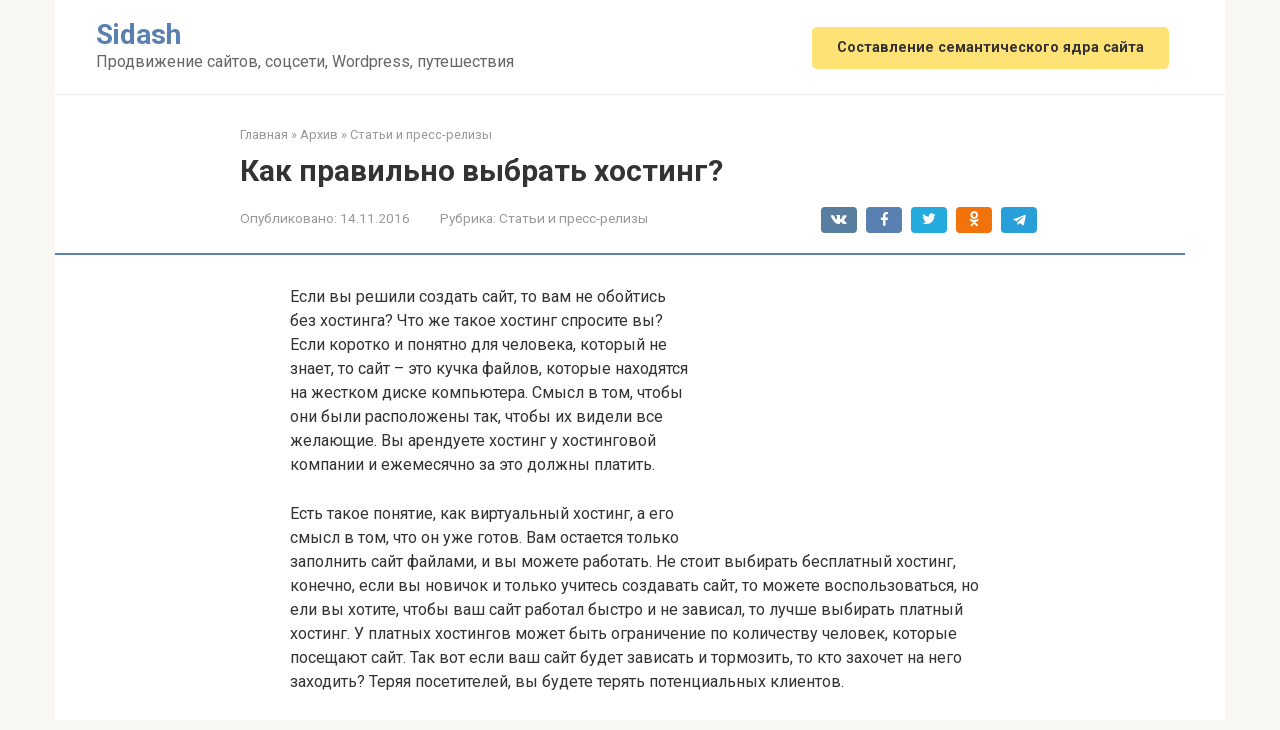

--- FILE ---
content_type: text/html; charset=UTF-8
request_url: https://sidashdmytro.com/kak-pravilno-vybrat-hosting/
body_size: 12337
content:
<!DOCTYPE html>
<html lang="ru-RU">
<head>
    <meta charset="UTF-8">
    <meta name="viewport" content="width=device-width, initial-scale=1">

    
	  <meta name='robots' content='index, follow, max-image-preview:large, max-snippet:-1, max-video-preview:-1' />

	<!-- This site is optimized with the Yoast SEO plugin v21.8.1 - https://yoast.com/wordpress/plugins/seo/ -->
	<title>Как правильно выбрать хостинг? - Sidash</title>
	<link rel="canonical" href="https://sidashdmytro.com/kak-pravilno-vybrat-hosting/" />
	<meta property="og:locale" content="ru_RU" />
	<meta property="og:type" content="article" />
	<meta property="og:title" content="Как правильно выбрать хостинг? - Sidash" />
	<meta property="og:description" content="Если вы решили создать сайт, то вам не обойтись без хостинга? Что же такое хостинг спросите вы? Если коротко и понятно для человека, который не знает, то сайт – это кучка файлов, которые находятся на жестком диске компьютера. Смысл в том, чтобы они были расположены так, чтобы их видели все желающие. Вы арендуете хостинг у [&hellip;]" />
	<meta property="og:url" content="https://sidashdmytro.com/kak-pravilno-vybrat-hosting/" />
	<meta property="og:site_name" content="Sidash" />
	<meta property="article:published_time" content="2016-11-14T18:24:35+00:00" />
	<meta property="og:image" content="http://sidash.ru/wp-content/uploads/2016/11/hosting.jpg" />
	<meta name="author" content="sidash" />
	<meta name="twitter:label1" content="Написано автором" />
	<meta name="twitter:data1" content="sidash" />
	<script type="application/ld+json" class="yoast-schema-graph">{"@context":"https://schema.org","@graph":[{"@type":"WebPage","@id":"https://sidashdmytro.com/kak-pravilno-vybrat-hosting/","url":"https://sidashdmytro.com/kak-pravilno-vybrat-hosting/","name":"Как правильно выбрать хостинг? - Sidash","isPartOf":{"@id":"https://sidashdmytro.com/#website"},"primaryImageOfPage":{"@id":"https://sidashdmytro.com/kak-pravilno-vybrat-hosting/#primaryimage"},"image":{"@id":"https://sidashdmytro.com/kak-pravilno-vybrat-hosting/#primaryimage"},"thumbnailUrl":"http://sidash.ru/wp-content/uploads/2016/11/hosting.jpg","datePublished":"2016-11-14T18:24:35+00:00","dateModified":"2016-11-14T18:24:35+00:00","author":{"@id":"https://sidashdmytro.com/#/schema/person/076e11e59688ad959acf10d3be47c3a2"},"breadcrumb":{"@id":"https://sidashdmytro.com/kak-pravilno-vybrat-hosting/#breadcrumb"},"inLanguage":"ru-RU","potentialAction":[{"@type":"ReadAction","target":["https://sidashdmytro.com/kak-pravilno-vybrat-hosting/"]}]},{"@type":"ImageObject","inLanguage":"ru-RU","@id":"https://sidashdmytro.com/kak-pravilno-vybrat-hosting/#primaryimage","url":"http://sidash.ru/wp-content/uploads/2016/11/hosting.jpg","contentUrl":"http://sidash.ru/wp-content/uploads/2016/11/hosting.jpg"},{"@type":"BreadcrumbList","@id":"https://sidashdmytro.com/kak-pravilno-vybrat-hosting/#breadcrumb","itemListElement":[{"@type":"ListItem","position":1,"name":"Главное меню","item":"https://sidashdmytro.com/"},{"@type":"ListItem","position":2,"name":"Как правильно выбрать хостинг?"}]},{"@type":"WebSite","@id":"https://sidashdmytro.com/#website","url":"https://sidashdmytro.com/","name":"Sidash","description":"Продвижение сайтов, соцсети, Wordpress, путешествия","potentialAction":[{"@type":"SearchAction","target":{"@type":"EntryPoint","urlTemplate":"https://sidashdmytro.com/?s={search_term_string}"},"query-input":"required name=search_term_string"}],"inLanguage":"ru-RU"},{"@type":"Person","@id":"https://sidashdmytro.com/#/schema/person/076e11e59688ad959acf10d3be47c3a2","name":"sidash","image":{"@type":"ImageObject","inLanguage":"ru-RU","@id":"https://sidashdmytro.com/#/schema/person/image/","url":"https://secure.gravatar.com/avatar/2c7ac20f5852b0141c07656fc9c16126?s=96&d=wavatar&r=g","contentUrl":"https://secure.gravatar.com/avatar/2c7ac20f5852b0141c07656fc9c16126?s=96&d=wavatar&r=g","caption":"sidash"},"sameAs":["http://sidash.ru/"],"url":"https://sidashdmytro.com/author/macovod-p4elovod-1990/"}]}</script>
	<!-- / Yoast SEO plugin. -->


<link rel='dns-prefetch' href='//fonts.googleapis.com' />
<script type="text/javascript">
window._wpemojiSettings = {"baseUrl":"https:\/\/s.w.org\/images\/core\/emoji\/14.0.0\/72x72\/","ext":".png","svgUrl":"https:\/\/s.w.org\/images\/core\/emoji\/14.0.0\/svg\/","svgExt":".svg","source":{"concatemoji":"https:\/\/sidashdmytro.com\/wp-includes\/js\/wp-emoji-release.min.js?ver=6.2.8"}};
/*! This file is auto-generated */
!function(e,a,t){var n,r,o,i=a.createElement("canvas"),p=i.getContext&&i.getContext("2d");function s(e,t){p.clearRect(0,0,i.width,i.height),p.fillText(e,0,0);e=i.toDataURL();return p.clearRect(0,0,i.width,i.height),p.fillText(t,0,0),e===i.toDataURL()}function c(e){var t=a.createElement("script");t.src=e,t.defer=t.type="text/javascript",a.getElementsByTagName("head")[0].appendChild(t)}for(o=Array("flag","emoji"),t.supports={everything:!0,everythingExceptFlag:!0},r=0;r<o.length;r++)t.supports[o[r]]=function(e){if(p&&p.fillText)switch(p.textBaseline="top",p.font="600 32px Arial",e){case"flag":return s("\ud83c\udff3\ufe0f\u200d\u26a7\ufe0f","\ud83c\udff3\ufe0f\u200b\u26a7\ufe0f")?!1:!s("\ud83c\uddfa\ud83c\uddf3","\ud83c\uddfa\u200b\ud83c\uddf3")&&!s("\ud83c\udff4\udb40\udc67\udb40\udc62\udb40\udc65\udb40\udc6e\udb40\udc67\udb40\udc7f","\ud83c\udff4\u200b\udb40\udc67\u200b\udb40\udc62\u200b\udb40\udc65\u200b\udb40\udc6e\u200b\udb40\udc67\u200b\udb40\udc7f");case"emoji":return!s("\ud83e\udef1\ud83c\udffb\u200d\ud83e\udef2\ud83c\udfff","\ud83e\udef1\ud83c\udffb\u200b\ud83e\udef2\ud83c\udfff")}return!1}(o[r]),t.supports.everything=t.supports.everything&&t.supports[o[r]],"flag"!==o[r]&&(t.supports.everythingExceptFlag=t.supports.everythingExceptFlag&&t.supports[o[r]]);t.supports.everythingExceptFlag=t.supports.everythingExceptFlag&&!t.supports.flag,t.DOMReady=!1,t.readyCallback=function(){t.DOMReady=!0},t.supports.everything||(n=function(){t.readyCallback()},a.addEventListener?(a.addEventListener("DOMContentLoaded",n,!1),e.addEventListener("load",n,!1)):(e.attachEvent("onload",n),a.attachEvent("onreadystatechange",function(){"complete"===a.readyState&&t.readyCallback()})),(e=t.source||{}).concatemoji?c(e.concatemoji):e.wpemoji&&e.twemoji&&(c(e.twemoji),c(e.wpemoji)))}(window,document,window._wpemojiSettings);
</script>
<style type="text/css">
img.wp-smiley,
img.emoji {
	display: inline !important;
	border: none !important;
	box-shadow: none !important;
	height: 1em !important;
	width: 1em !important;
	margin: 0 0.07em !important;
	vertical-align: -0.1em !important;
	background: none !important;
	padding: 0 !important;
}
</style>
	<link rel='stylesheet' id='wp-block-library-css' href='https://sidashdmytro.com/wp-includes/css/dist/block-library/style.min.css?ver=6.2.8'  media='all' />
<link rel='stylesheet' id='classic-theme-styles-css' href='https://sidashdmytro.com/wp-includes/css/classic-themes.min.css?ver=6.2.8'  media='all' />
<style id='global-styles-inline-css' type='text/css'>
body{--wp--preset--color--black: #000000;--wp--preset--color--cyan-bluish-gray: #abb8c3;--wp--preset--color--white: #ffffff;--wp--preset--color--pale-pink: #f78da7;--wp--preset--color--vivid-red: #cf2e2e;--wp--preset--color--luminous-vivid-orange: #ff6900;--wp--preset--color--luminous-vivid-amber: #fcb900;--wp--preset--color--light-green-cyan: #7bdcb5;--wp--preset--color--vivid-green-cyan: #00d084;--wp--preset--color--pale-cyan-blue: #8ed1fc;--wp--preset--color--vivid-cyan-blue: #0693e3;--wp--preset--color--vivid-purple: #9b51e0;--wp--preset--gradient--vivid-cyan-blue-to-vivid-purple: linear-gradient(135deg,rgba(6,147,227,1) 0%,rgb(155,81,224) 100%);--wp--preset--gradient--light-green-cyan-to-vivid-green-cyan: linear-gradient(135deg,rgb(122,220,180) 0%,rgb(0,208,130) 100%);--wp--preset--gradient--luminous-vivid-amber-to-luminous-vivid-orange: linear-gradient(135deg,rgba(252,185,0,1) 0%,rgba(255,105,0,1) 100%);--wp--preset--gradient--luminous-vivid-orange-to-vivid-red: linear-gradient(135deg,rgba(255,105,0,1) 0%,rgb(207,46,46) 100%);--wp--preset--gradient--very-light-gray-to-cyan-bluish-gray: linear-gradient(135deg,rgb(238,238,238) 0%,rgb(169,184,195) 100%);--wp--preset--gradient--cool-to-warm-spectrum: linear-gradient(135deg,rgb(74,234,220) 0%,rgb(151,120,209) 20%,rgb(207,42,186) 40%,rgb(238,44,130) 60%,rgb(251,105,98) 80%,rgb(254,248,76) 100%);--wp--preset--gradient--blush-light-purple: linear-gradient(135deg,rgb(255,206,236) 0%,rgb(152,150,240) 100%);--wp--preset--gradient--blush-bordeaux: linear-gradient(135deg,rgb(254,205,165) 0%,rgb(254,45,45) 50%,rgb(107,0,62) 100%);--wp--preset--gradient--luminous-dusk: linear-gradient(135deg,rgb(255,203,112) 0%,rgb(199,81,192) 50%,rgb(65,88,208) 100%);--wp--preset--gradient--pale-ocean: linear-gradient(135deg,rgb(255,245,203) 0%,rgb(182,227,212) 50%,rgb(51,167,181) 100%);--wp--preset--gradient--electric-grass: linear-gradient(135deg,rgb(202,248,128) 0%,rgb(113,206,126) 100%);--wp--preset--gradient--midnight: linear-gradient(135deg,rgb(2,3,129) 0%,rgb(40,116,252) 100%);--wp--preset--duotone--dark-grayscale: url('#wp-duotone-dark-grayscale');--wp--preset--duotone--grayscale: url('#wp-duotone-grayscale');--wp--preset--duotone--purple-yellow: url('#wp-duotone-purple-yellow');--wp--preset--duotone--blue-red: url('#wp-duotone-blue-red');--wp--preset--duotone--midnight: url('#wp-duotone-midnight');--wp--preset--duotone--magenta-yellow: url('#wp-duotone-magenta-yellow');--wp--preset--duotone--purple-green: url('#wp-duotone-purple-green');--wp--preset--duotone--blue-orange: url('#wp-duotone-blue-orange');--wp--preset--font-size--small: 13px;--wp--preset--font-size--medium: 20px;--wp--preset--font-size--large: 36px;--wp--preset--font-size--x-large: 42px;--wp--preset--spacing--20: 0.44rem;--wp--preset--spacing--30: 0.67rem;--wp--preset--spacing--40: 1rem;--wp--preset--spacing--50: 1.5rem;--wp--preset--spacing--60: 2.25rem;--wp--preset--spacing--70: 3.38rem;--wp--preset--spacing--80: 5.06rem;--wp--preset--shadow--natural: 6px 6px 9px rgba(0, 0, 0, 0.2);--wp--preset--shadow--deep: 12px 12px 50px rgba(0, 0, 0, 0.4);--wp--preset--shadow--sharp: 6px 6px 0px rgba(0, 0, 0, 0.2);--wp--preset--shadow--outlined: 6px 6px 0px -3px rgba(255, 255, 255, 1), 6px 6px rgba(0, 0, 0, 1);--wp--preset--shadow--crisp: 6px 6px 0px rgba(0, 0, 0, 1);}:where(.is-layout-flex){gap: 0.5em;}body .is-layout-flow > .alignleft{float: left;margin-inline-start: 0;margin-inline-end: 2em;}body .is-layout-flow > .alignright{float: right;margin-inline-start: 2em;margin-inline-end: 0;}body .is-layout-flow > .aligncenter{margin-left: auto !important;margin-right: auto !important;}body .is-layout-constrained > .alignleft{float: left;margin-inline-start: 0;margin-inline-end: 2em;}body .is-layout-constrained > .alignright{float: right;margin-inline-start: 2em;margin-inline-end: 0;}body .is-layout-constrained > .aligncenter{margin-left: auto !important;margin-right: auto !important;}body .is-layout-constrained > :where(:not(.alignleft):not(.alignright):not(.alignfull)){max-width: var(--wp--style--global--content-size);margin-left: auto !important;margin-right: auto !important;}body .is-layout-constrained > .alignwide{max-width: var(--wp--style--global--wide-size);}body .is-layout-flex{display: flex;}body .is-layout-flex{flex-wrap: wrap;align-items: center;}body .is-layout-flex > *{margin: 0;}:where(.wp-block-columns.is-layout-flex){gap: 2em;}.has-black-color{color: var(--wp--preset--color--black) !important;}.has-cyan-bluish-gray-color{color: var(--wp--preset--color--cyan-bluish-gray) !important;}.has-white-color{color: var(--wp--preset--color--white) !important;}.has-pale-pink-color{color: var(--wp--preset--color--pale-pink) !important;}.has-vivid-red-color{color: var(--wp--preset--color--vivid-red) !important;}.has-luminous-vivid-orange-color{color: var(--wp--preset--color--luminous-vivid-orange) !important;}.has-luminous-vivid-amber-color{color: var(--wp--preset--color--luminous-vivid-amber) !important;}.has-light-green-cyan-color{color: var(--wp--preset--color--light-green-cyan) !important;}.has-vivid-green-cyan-color{color: var(--wp--preset--color--vivid-green-cyan) !important;}.has-pale-cyan-blue-color{color: var(--wp--preset--color--pale-cyan-blue) !important;}.has-vivid-cyan-blue-color{color: var(--wp--preset--color--vivid-cyan-blue) !important;}.has-vivid-purple-color{color: var(--wp--preset--color--vivid-purple) !important;}.has-black-background-color{background-color: var(--wp--preset--color--black) !important;}.has-cyan-bluish-gray-background-color{background-color: var(--wp--preset--color--cyan-bluish-gray) !important;}.has-white-background-color{background-color: var(--wp--preset--color--white) !important;}.has-pale-pink-background-color{background-color: var(--wp--preset--color--pale-pink) !important;}.has-vivid-red-background-color{background-color: var(--wp--preset--color--vivid-red) !important;}.has-luminous-vivid-orange-background-color{background-color: var(--wp--preset--color--luminous-vivid-orange) !important;}.has-luminous-vivid-amber-background-color{background-color: var(--wp--preset--color--luminous-vivid-amber) !important;}.has-light-green-cyan-background-color{background-color: var(--wp--preset--color--light-green-cyan) !important;}.has-vivid-green-cyan-background-color{background-color: var(--wp--preset--color--vivid-green-cyan) !important;}.has-pale-cyan-blue-background-color{background-color: var(--wp--preset--color--pale-cyan-blue) !important;}.has-vivid-cyan-blue-background-color{background-color: var(--wp--preset--color--vivid-cyan-blue) !important;}.has-vivid-purple-background-color{background-color: var(--wp--preset--color--vivid-purple) !important;}.has-black-border-color{border-color: var(--wp--preset--color--black) !important;}.has-cyan-bluish-gray-border-color{border-color: var(--wp--preset--color--cyan-bluish-gray) !important;}.has-white-border-color{border-color: var(--wp--preset--color--white) !important;}.has-pale-pink-border-color{border-color: var(--wp--preset--color--pale-pink) !important;}.has-vivid-red-border-color{border-color: var(--wp--preset--color--vivid-red) !important;}.has-luminous-vivid-orange-border-color{border-color: var(--wp--preset--color--luminous-vivid-orange) !important;}.has-luminous-vivid-amber-border-color{border-color: var(--wp--preset--color--luminous-vivid-amber) !important;}.has-light-green-cyan-border-color{border-color: var(--wp--preset--color--light-green-cyan) !important;}.has-vivid-green-cyan-border-color{border-color: var(--wp--preset--color--vivid-green-cyan) !important;}.has-pale-cyan-blue-border-color{border-color: var(--wp--preset--color--pale-cyan-blue) !important;}.has-vivid-cyan-blue-border-color{border-color: var(--wp--preset--color--vivid-cyan-blue) !important;}.has-vivid-purple-border-color{border-color: var(--wp--preset--color--vivid-purple) !important;}.has-vivid-cyan-blue-to-vivid-purple-gradient-background{background: var(--wp--preset--gradient--vivid-cyan-blue-to-vivid-purple) !important;}.has-light-green-cyan-to-vivid-green-cyan-gradient-background{background: var(--wp--preset--gradient--light-green-cyan-to-vivid-green-cyan) !important;}.has-luminous-vivid-amber-to-luminous-vivid-orange-gradient-background{background: var(--wp--preset--gradient--luminous-vivid-amber-to-luminous-vivid-orange) !important;}.has-luminous-vivid-orange-to-vivid-red-gradient-background{background: var(--wp--preset--gradient--luminous-vivid-orange-to-vivid-red) !important;}.has-very-light-gray-to-cyan-bluish-gray-gradient-background{background: var(--wp--preset--gradient--very-light-gray-to-cyan-bluish-gray) !important;}.has-cool-to-warm-spectrum-gradient-background{background: var(--wp--preset--gradient--cool-to-warm-spectrum) !important;}.has-blush-light-purple-gradient-background{background: var(--wp--preset--gradient--blush-light-purple) !important;}.has-blush-bordeaux-gradient-background{background: var(--wp--preset--gradient--blush-bordeaux) !important;}.has-luminous-dusk-gradient-background{background: var(--wp--preset--gradient--luminous-dusk) !important;}.has-pale-ocean-gradient-background{background: var(--wp--preset--gradient--pale-ocean) !important;}.has-electric-grass-gradient-background{background: var(--wp--preset--gradient--electric-grass) !important;}.has-midnight-gradient-background{background: var(--wp--preset--gradient--midnight) !important;}.has-small-font-size{font-size: var(--wp--preset--font-size--small) !important;}.has-medium-font-size{font-size: var(--wp--preset--font-size--medium) !important;}.has-large-font-size{font-size: var(--wp--preset--font-size--large) !important;}.has-x-large-font-size{font-size: var(--wp--preset--font-size--x-large) !important;}
.wp-block-navigation a:where(:not(.wp-element-button)){color: inherit;}
:where(.wp-block-columns.is-layout-flex){gap: 2em;}
.wp-block-pullquote{font-size: 1.5em;line-height: 1.6;}
</style>
<link rel='stylesheet' id='wp-lightbox-2.min.css-css' href='https://sidashdmytro.com/wp-content/plugins/wp-lightbox-2/styles/lightbox.min.ru_RU.css?ver=1.3.4'  media='all' />
<link rel='stylesheet' id='google-fonts-css' href='https://fonts.googleapis.com/css?family=Roboto%3A400%2C400i%2C700&#038;subset=cyrillic&#038;display=swap&#038;ver=6.2.8'  media='all' />
<link rel='stylesheet' id='root-style-css' href='https://sidashdmytro.com/wp-content/themes/root/assets/css/style.min.css?ver=3.1.2'  media='all' />
<script  src='https://sidashdmytro.com/wp-includes/js/jquery/jquery.min.js?ver=3.6.4' id='jquery-core-js'></script>
<script  src='https://sidashdmytro.com/wp-includes/js/jquery/jquery-migrate.min.js?ver=3.4.0' id='jquery-migrate-js'></script>
<link rel="https://api.w.org/" href="https://sidashdmytro.com/wp-json/" /><link rel="alternate" type="application/json" href="https://sidashdmytro.com/wp-json/wp/v2/posts/11393" /><link rel="alternate" type="application/json+oembed" href="https://sidashdmytro.com/wp-json/oembed/1.0/embed?url=https%3A%2F%2Fsidashdmytro.com%2Fkak-pravilno-vybrat-hosting%2F" />
<link rel="alternate" type="text/xml+oembed" href="https://sidashdmytro.com/wp-json/oembed/1.0/embed?url=https%3A%2F%2Fsidashdmytro.com%2Fkak-pravilno-vybrat-hosting%2F&#038;format=xml" />
<script type="text/javascript">
	window._wp_rp_static_base_url = 'https://wprp.sovrn.com/static/';
	window._wp_rp_wp_ajax_url = "https://sidashdmytro.com/wp-admin/admin-ajax.php";
	window._wp_rp_plugin_version = '3.6.4';
	window._wp_rp_post_id = '11393';
	window._wp_rp_num_rel_posts = '8';
	window._wp_rp_thumbnails = false;
	window._wp_rp_post_title = '%D0%9A%D0%B0%D0%BA+%D0%BF%D1%80%D0%B0%D0%B2%D0%B8%D0%BB%D1%8C%D0%BD%D0%BE+%D0%B2%D1%8B%D0%B1%D1%80%D0%B0%D1%82%D1%8C+%D1%85%D0%BE%D1%81%D1%82%D0%B8%D0%BD%D0%B3%3F';
	window._wp_rp_post_tags = ['%3F%3F%3F%3F%3F%3F+%3F+%3F%3F%3F%3F%3F-%3F', 'ap', 'a'];
	window._wp_rp_promoted_content = true;
</script>
<style type="text/css">
.wp_rp_footer{display:none;}</style>
<style>.site-logotype {max-width:1000px}.site-logotype img {max-height:100px}@media (max-width: 991px) {.mob-search{display:block;margin-bottom:25px} }.scrolltop {background-color:#cccccc}.scrolltop:after {color:#ffffff}.scrolltop {width:50px}.scrolltop {height:50px}.scrolltop:after {content:"\f102"}.entry-image:not(.entry-image--big) {margin-left:-20px}@media (min-width: 1200px) {.entry-image:not(.entry-image--big) {margin-left:-40px} }body {font-family:"Roboto" ,"Helvetica Neue", Helvetica, Arial, sans-serif}@media (min-width: 576px) {body {font-size:16px} }@media (min-width: 576px) {body {line-height:1.5} }.site-title, .site-title a {font-family:"Roboto" ,"Helvetica Neue", Helvetica, Arial, sans-serif}@media (min-width: 576px) {.site-title, .site-title a {font-size:28px} }@media (min-width: 576px) {.site-title, .site-title a {line-height:1.1} }.site-description {font-family:"Roboto" ,"Helvetica Neue", Helvetica, Arial, sans-serif}@media (min-width: 576px) {.site-description {font-size:16px} }@media (min-width: 576px) {.site-description {line-height:1.5} }.main-navigation ul li a, .main-navigation ul li .removed-link, .footer-navigation ul li a, .footer-navigation ul li .removed-link{font-family:"Roboto" ,"Helvetica Neue", Helvetica, Arial, sans-serif}@media (min-width: 576px) {.main-navigation ul li a, .main-navigation ul li .removed-link, .footer-navigation ul li a, .footer-navigation ul li .removed-link {font-size: 16px} }@media (min-width: 576px) {.main-navigation ul li a, .main-navigation ul li .removed-link, .footer-navigation ul li a, .footer-navigation ul li .removed-link {line-height:1.5} }.h1, h1:not(.site-title) {font-weight:bold;}.h2, h2 {font-weight:bold;}.h3, h3 {font-weight:bold;}.h4, h4 {font-weight:bold;}.h5, h5 {font-weight:bold;}.h6, h6 {font-weight:bold;}.mob-hamburger span, .card-slider__category, .card-slider-container .swiper-pagination-bullet-active, .page-separator, .pagination .current, .pagination a.page-numbers:hover, .entry-content ul > li:before, .entry-content ul:not([class])>li:before, .taxonomy-description ul:not([class])>li:before, .btn, .comment-respond .form-submit input, .contact-form .contact_submit, .page-links__item {background-color:#5a80b1}.spoiler-box, .entry-content ol li:before, .entry-content ol:not([class]) li:before, .taxonomy-description ol:not([class]) li:before, .mob-hamburger, .inp:focus, .search-form__text:focus, .entry-content blockquote,
         .comment-respond .comment-form-author input:focus, .comment-respond .comment-form-author textarea:focus, .comment-respond .comment-form-comment input:focus, .comment-respond .comment-form-comment textarea:focus, .comment-respond .comment-form-email input:focus, .comment-respond .comment-form-email textarea:focus, .comment-respond .comment-form-url input:focus, .comment-respond .comment-form-url textarea:focus {border-color:#5a80b1}.entry-content blockquote:before, .spoiler-box__title:after, .sidebar-navigation .menu-item-has-children:after,
        .star-rating--score-1:not(.hover) .star-rating-item:nth-child(1),
        .star-rating--score-2:not(.hover) .star-rating-item:nth-child(1), .star-rating--score-2:not(.hover) .star-rating-item:nth-child(2),
        .star-rating--score-3:not(.hover) .star-rating-item:nth-child(1), .star-rating--score-3:not(.hover) .star-rating-item:nth-child(2), .star-rating--score-3:not(.hover) .star-rating-item:nth-child(3),
        .star-rating--score-4:not(.hover) .star-rating-item:nth-child(1), .star-rating--score-4:not(.hover) .star-rating-item:nth-child(2), .star-rating--score-4:not(.hover) .star-rating-item:nth-child(3), .star-rating--score-4:not(.hover) .star-rating-item:nth-child(4),
        .star-rating--score-5:not(.hover) .star-rating-item:nth-child(1), .star-rating--score-5:not(.hover) .star-rating-item:nth-child(2), .star-rating--score-5:not(.hover) .star-rating-item:nth-child(3), .star-rating--score-5:not(.hover) .star-rating-item:nth-child(4), .star-rating--score-5:not(.hover) .star-rating-item:nth-child(5), .star-rating-item.hover {color:#5a80b1}body {color:#333333}a, .spanlink, .comment-reply-link, .pseudo-link, .root-pseudo-link {color:#428bca}a:hover, a:focus, a:active, .spanlink:hover, .comment-reply-link:hover, .pseudo-link:hover {color:#e66212}.site-header {background-color:#ffffff}.site-header {color:#333333}.site-title, .site-title a {color:#5a80b1}.site-description, .site-description a {color:#666666}.main-navigation, .footer-navigation, .main-navigation ul li .sub-menu, .footer-navigation ul li .sub-menu {background-color:#5a80b1}.main-navigation ul li a, .main-navigation ul li .removed-link, .footer-navigation ul li a, .footer-navigation ul li .removed-link {color:#ffffff}.site-content {background-color:#ffffff}.site-footer {background-color:#ffffff}.site-footer {color:#333333}</style><link rel="preload" href="https://sidashdmytro.com/wp-content/themes/root/fonts/fontawesome-webfont.ttf" as="font" crossorigin>		<style type="text/css" id="wp-custom-css">
			.top-menu ul li a:last-child {
    background: #FFE276;
    padding: 12px 25px;
    border-radius: 5px;
    font-weight: bold;
    font-size: .9em;
}

.top-menu ul li a:last-child:hover {
    background: #FFA976;
}		</style>
		    <!-- Google Tag Manager -->
<script>(function(w,d,s,l,i){w[l]=w[l]||[];w[l].push({'gtm.start':
new Date().getTime(),event:'gtm.js'});var f=d.getElementsByTagName(s)[0],
j=d.createElement(s),dl=l!='dataLayer'?'&l='+l:'';j.async=true;j.src=
'https://www.googletagmanager.com/gtm.js?id='+i+dl;f.parentNode.insertBefore(j,f);
})(window,document,'script','dataLayer','GTM-WQ9FMM5');</script>
<!-- End Google Tag Manager -->
	

	
<script type="text/javascript">if (parent.frames.length > 0)top.location.replace(document.location);</script>

<script type="text/javascript">

  var _gaq = _gaq || [];
  _gaq.push(['_setAccount', 'UA-22040468-1']);
  _gaq.push(['_trackPageview']);

  (function() {
    var ga = document.createElement('script'); ga.type = 'text/javascript'; ga.async = true;
    ga.src = ('https:' == document.location.protocol ? 'https://ssl' : 'http://www') + '.google-analytics.com/ga.js';
    var s = document.getElementsByTagName('script')[0]; s.parentNode.insertBefore(ga, s);
  })();

</script>


<meta property="fb:pages" content="1104479756283975" />

<!-- Facebook Pixel Code -->
<script>
!function(f,b,e,v,n,t,s)
{if(f.fbq)return;n=f.fbq=function(){n.callMethod?
n.callMethod.apply(n,arguments):n.queue.push(arguments)};
if(!f._fbq)f._fbq=n;n.push=n;n.loaded=!0;n.version='2.0';
n.queue=[];t=b.createElement(e);t.async=!0;
t.src=v;s=b.getElementsByTagName(e)[0];
s.parentNode.insertBefore(t,s)}(window,document,'script',
'https://connect.facebook.net/en_US/fbevents.js');
 fbq('init', '1227718610580188'); 
fbq('track', 'PageView');
</script>
<noscript>
 <img height="1" width="1" 
src="https://www.facebook.com/tr?id=1227718610580188&ev=PageView
&noscript=1"/>
</noscript>
<!-- End Facebook Pixel Code -->


</head>

<body class="post-template-default single single-post postid-11393 single-format-standard sidebar-none">

<svg xmlns="http://www.w3.org/2000/svg" viewBox="0 0 0 0" width="0" height="0" focusable="false" role="none" style="visibility: hidden; position: absolute; left: -9999px; overflow: hidden;" ><defs><filter id="wp-duotone-dark-grayscale"><feColorMatrix color-interpolation-filters="sRGB" type="matrix" values=" .299 .587 .114 0 0 .299 .587 .114 0 0 .299 .587 .114 0 0 .299 .587 .114 0 0 " /><feComponentTransfer color-interpolation-filters="sRGB" ><feFuncR type="table" tableValues="0 0.49803921568627" /><feFuncG type="table" tableValues="0 0.49803921568627" /><feFuncB type="table" tableValues="0 0.49803921568627" /><feFuncA type="table" tableValues="1 1" /></feComponentTransfer><feComposite in2="SourceGraphic" operator="in" /></filter></defs></svg><svg xmlns="http://www.w3.org/2000/svg" viewBox="0 0 0 0" width="0" height="0" focusable="false" role="none" style="visibility: hidden; position: absolute; left: -9999px; overflow: hidden;" ><defs><filter id="wp-duotone-grayscale"><feColorMatrix color-interpolation-filters="sRGB" type="matrix" values=" .299 .587 .114 0 0 .299 .587 .114 0 0 .299 .587 .114 0 0 .299 .587 .114 0 0 " /><feComponentTransfer color-interpolation-filters="sRGB" ><feFuncR type="table" tableValues="0 1" /><feFuncG type="table" tableValues="0 1" /><feFuncB type="table" tableValues="0 1" /><feFuncA type="table" tableValues="1 1" /></feComponentTransfer><feComposite in2="SourceGraphic" operator="in" /></filter></defs></svg><svg xmlns="http://www.w3.org/2000/svg" viewBox="0 0 0 0" width="0" height="0" focusable="false" role="none" style="visibility: hidden; position: absolute; left: -9999px; overflow: hidden;" ><defs><filter id="wp-duotone-purple-yellow"><feColorMatrix color-interpolation-filters="sRGB" type="matrix" values=" .299 .587 .114 0 0 .299 .587 .114 0 0 .299 .587 .114 0 0 .299 .587 .114 0 0 " /><feComponentTransfer color-interpolation-filters="sRGB" ><feFuncR type="table" tableValues="0.54901960784314 0.98823529411765" /><feFuncG type="table" tableValues="0 1" /><feFuncB type="table" tableValues="0.71764705882353 0.25490196078431" /><feFuncA type="table" tableValues="1 1" /></feComponentTransfer><feComposite in2="SourceGraphic" operator="in" /></filter></defs></svg><svg xmlns="http://www.w3.org/2000/svg" viewBox="0 0 0 0" width="0" height="0" focusable="false" role="none" style="visibility: hidden; position: absolute; left: -9999px; overflow: hidden;" ><defs><filter id="wp-duotone-blue-red"><feColorMatrix color-interpolation-filters="sRGB" type="matrix" values=" .299 .587 .114 0 0 .299 .587 .114 0 0 .299 .587 .114 0 0 .299 .587 .114 0 0 " /><feComponentTransfer color-interpolation-filters="sRGB" ><feFuncR type="table" tableValues="0 1" /><feFuncG type="table" tableValues="0 0.27843137254902" /><feFuncB type="table" tableValues="0.5921568627451 0.27843137254902" /><feFuncA type="table" tableValues="1 1" /></feComponentTransfer><feComposite in2="SourceGraphic" operator="in" /></filter></defs></svg><svg xmlns="http://www.w3.org/2000/svg" viewBox="0 0 0 0" width="0" height="0" focusable="false" role="none" style="visibility: hidden; position: absolute; left: -9999px; overflow: hidden;" ><defs><filter id="wp-duotone-midnight"><feColorMatrix color-interpolation-filters="sRGB" type="matrix" values=" .299 .587 .114 0 0 .299 .587 .114 0 0 .299 .587 .114 0 0 .299 .587 .114 0 0 " /><feComponentTransfer color-interpolation-filters="sRGB" ><feFuncR type="table" tableValues="0 0" /><feFuncG type="table" tableValues="0 0.64705882352941" /><feFuncB type="table" tableValues="0 1" /><feFuncA type="table" tableValues="1 1" /></feComponentTransfer><feComposite in2="SourceGraphic" operator="in" /></filter></defs></svg><svg xmlns="http://www.w3.org/2000/svg" viewBox="0 0 0 0" width="0" height="0" focusable="false" role="none" style="visibility: hidden; position: absolute; left: -9999px; overflow: hidden;" ><defs><filter id="wp-duotone-magenta-yellow"><feColorMatrix color-interpolation-filters="sRGB" type="matrix" values=" .299 .587 .114 0 0 .299 .587 .114 0 0 .299 .587 .114 0 0 .299 .587 .114 0 0 " /><feComponentTransfer color-interpolation-filters="sRGB" ><feFuncR type="table" tableValues="0.78039215686275 1" /><feFuncG type="table" tableValues="0 0.94901960784314" /><feFuncB type="table" tableValues="0.35294117647059 0.47058823529412" /><feFuncA type="table" tableValues="1 1" /></feComponentTransfer><feComposite in2="SourceGraphic" operator="in" /></filter></defs></svg><svg xmlns="http://www.w3.org/2000/svg" viewBox="0 0 0 0" width="0" height="0" focusable="false" role="none" style="visibility: hidden; position: absolute; left: -9999px; overflow: hidden;" ><defs><filter id="wp-duotone-purple-green"><feColorMatrix color-interpolation-filters="sRGB" type="matrix" values=" .299 .587 .114 0 0 .299 .587 .114 0 0 .299 .587 .114 0 0 .299 .587 .114 0 0 " /><feComponentTransfer color-interpolation-filters="sRGB" ><feFuncR type="table" tableValues="0.65098039215686 0.40392156862745" /><feFuncG type="table" tableValues="0 1" /><feFuncB type="table" tableValues="0.44705882352941 0.4" /><feFuncA type="table" tableValues="1 1" /></feComponentTransfer><feComposite in2="SourceGraphic" operator="in" /></filter></defs></svg><svg xmlns="http://www.w3.org/2000/svg" viewBox="0 0 0 0" width="0" height="0" focusable="false" role="none" style="visibility: hidden; position: absolute; left: -9999px; overflow: hidden;" ><defs><filter id="wp-duotone-blue-orange"><feColorMatrix color-interpolation-filters="sRGB" type="matrix" values=" .299 .587 .114 0 0 .299 .587 .114 0 0 .299 .587 .114 0 0 .299 .587 .114 0 0 " /><feComponentTransfer color-interpolation-filters="sRGB" ><feFuncR type="table" tableValues="0.098039215686275 1" /><feFuncG type="table" tableValues="0 0.66274509803922" /><feFuncB type="table" tableValues="0.84705882352941 0.41960784313725" /><feFuncA type="table" tableValues="1 1" /></feComponentTransfer><feComposite in2="SourceGraphic" operator="in" /></filter></defs></svg>

<div id="page" class="site">
	<a class="skip-link screen-reader-text" href="#main">Перейти к контенту</a>

    
    
<header id="masthead" class="site-header container" itemscope itemtype="http://schema.org/WPHeader">
    <div class="site-header-inner ">
        <div class="site-branding">
            
                            <div class="site-branding-container">

                    <div class="site-title"><a href="https://sidashdmytro.com/">Sidash</a></div>
                                            <p class="site-description">Продвижение сайтов, соцсети, Wordpress, путешествия</p>
                    
                </div>
                    </div><!-- .site-branding -->

        
        
                    <div class="top-menu">
                <div class="menu-verhnee-menyu-container"><ul id="top_menu" class="menu"><li id="menu-item-12948" class="menu-item menu-item-type-post_type menu-item-object-page menu-item-home menu-item-12948"><a title="Составление семантического ядра сайта" href="https://sidashdmytro.com/">Составление семантического ядра сайта</a></li>
</ul></div>            </div>
        
        
        <div class="mob-hamburger"><span></span></div>

                    <div class="mob-search">
<form role="search" method="get" id="searchform_1288" action="https://sidashdmytro.com/" class="search-form">
    <label class="screen-reader-text" for="s_1288">Поиск: </label>
    <input type="text" value="" name="s" id="s_1288" class="search-form__text">
    <button type="submit" id="searchsubmit_1288" class="search-form__submit"></button>
</form></div>
            </div><!--.site-header-inner-->
</header><!-- #masthead -->
    
    
    <nav id="site-navigation" class="main-navigation container" style="display: none;"><ul id="header_menu"></ul></nav>
    <div class="container header-separator"></div>


    
    
	<div id="content" class="site-content container">

        

<div itemscope itemtype="http://schema.org/Article">

    
	<div id="primary" class="content-area">
		<main id="main" class="site-main">

            <div class="breadcrumb" itemscope itemtype="http://schema.org/BreadcrumbList"><span class="breadcrumb-item" itemprop="itemListElement" itemscope itemtype="http://schema.org/ListItem"><a href="https://sidashdmytro.com/" itemprop="item"><span itemprop="name">Главная</span></a><meta itemprop="position" content="0"></span> <span class="breadcrumb-separator">»</span> <span class="breadcrumb-item" itemprop="itemListElement" itemscope itemtype="http://schema.org/ListItem"><a href="https://sidashdmytro.com/category/arhiv/" itemprop="item"><span itemprop="name">Архив</span></a><meta itemprop="position" content="1"></span> <span class="breadcrumb-separator">»</span> <span class="breadcrumb-item" itemprop="itemListElement" itemscope itemtype="http://schema.org/ListItem"><a href="https://sidashdmytro.com/category/arhiv/stati-i-press-relizy/" itemprop="item"><span itemprop="name">Статьи и пресс-релизы</span></a><meta itemprop="position" content="2"></span></div>
			
<article id="post-11393" class="post-11393 post type-post status-publish format-standard  category-stati-i-press-relizy">

    
        <header class="entry-header">
                                            <h1 class="entry-title" itemprop="headline">Как правильно выбрать хостинг?</h1>                            
            
                            <div class="entry-meta"><span class="entry-date"><span class="entry-label">Опубликовано:</span> <time itemprop="datePublished" datetime="2016-11-14">14.11.2016</time></span><span class="entry-category"><span class="hidden-xs">Рубрика:</span> <a href="https://sidashdmytro.com/category/arhiv/stati-i-press-relizy/" itemprop="articleSection">Статьи и пресс-релизы</a></span><span class="b-share b-share--small">


<span class="b-share__ico b-share__vk js-share-link" data-uri="https://vk.com/share.php?url=https%3A%2F%2Fsidashdmytro.com%2Fkak-pravilno-vybrat-hosting%2F"></span>


<span class="b-share__ico b-share__fb js-share-link" data-uri="https://www.facebook.com/sharer.php?u=https%3A%2F%2Fsidashdmytro.com%2Fkak-pravilno-vybrat-hosting%2F"></span>


<span class="b-share__ico b-share__tw js-share-link" data-uri="https://twitter.com/share?text=%D0%9A%D0%B0%D0%BA+%D0%BF%D1%80%D0%B0%D0%B2%D0%B8%D0%BB%D1%8C%D0%BD%D0%BE+%D0%B2%D1%8B%D0%B1%D1%80%D0%B0%D1%82%D1%8C+%D1%85%D0%BE%D1%81%D1%82%D0%B8%D0%BD%D0%B3%3F&url=https%3A%2F%2Fsidashdmytro.com%2Fkak-pravilno-vybrat-hosting%2F"></span>


<span class="b-share__ico b-share__ok js-share-link" data-uri="https://connect.ok.ru/dk?st.cmd=WidgetSharePreview&service=odnoklassniki&st.shareUrl=https%3A%2F%2Fsidashdmytro.com%2Fkak-pravilno-vybrat-hosting%2F"></span>


<span class="b-share__ico b-share__whatsapp js-share-link js-share-link-no-window" data-uri="whatsapp://send?text=%D0%9A%D0%B0%D0%BA+%D0%BF%D1%80%D0%B0%D0%B2%D0%B8%D0%BB%D1%8C%D0%BD%D0%BE+%D0%B2%D1%8B%D0%B1%D1%80%D0%B0%D1%82%D1%8C+%D1%85%D0%BE%D1%81%D1%82%D0%B8%D0%BD%D0%B3%3F%20https%3A%2F%2Fsidashdmytro.com%2Fkak-pravilno-vybrat-hosting%2F"></span>


<span class="b-share__ico b-share__viber js-share-link js-share-link-no-window" data-uri="viber://forward?text=%D0%9A%D0%B0%D0%BA+%D0%BF%D1%80%D0%B0%D0%B2%D0%B8%D0%BB%D1%8C%D0%BD%D0%BE+%D0%B2%D1%8B%D0%B1%D1%80%D0%B0%D1%82%D1%8C+%D1%85%D0%BE%D1%81%D1%82%D0%B8%D0%BD%D0%B3%3F%20https%3A%2F%2Fsidashdmytro.com%2Fkak-pravilno-vybrat-hosting%2F"></span>


<span class="b-share__ico b-share__telegram js-share-link js-share-link-no-window" data-uri="https://t.me/share/url?url=https%3A%2F%2Fsidashdmytro.com%2Fkak-pravilno-vybrat-hosting%2F&text=%D0%9A%D0%B0%D0%BA+%D0%BF%D1%80%D0%B0%D0%B2%D0%B8%D0%BB%D1%8C%D0%BD%D0%BE+%D0%B2%D1%8B%D0%B1%D1%80%D0%B0%D1%82%D1%8C+%D1%85%D0%BE%D1%81%D1%82%D0%B8%D0%BD%D0%B3%3F"></span>

</span></div><!-- .entry-meta -->                    </header><!-- .entry-header -->


                    <div class="page-separator"></div>
        
    
	<div class="entry-content" itemprop="articleBody">
		<p><a href="http://sidash.ru/wp-content/uploads/2016/11/hosting.jpg" rel="lightbox[11393]"><span itemprop="image" itemscope itemtype="https://schema.org/ImageObject"><img itemprop="url image" decoding="async" loading="lazy" title="hosting" src="http://sidash.ru/wp-content/uploads/2016/11/hosting.jpg" alt="hosting" width="250" height="200" class="alignright size-full wp-image-11394" /><meta itemprop="width" content="250"><meta itemprop="height" content="200"></span></a></p>
<p>Если вы решили создать сайт, то вам не обойтись без хостинга? Что же такое хостинг спросите вы? Если коротко и понятно для человека, который не знает, то сайт – это кучка файлов, которые находятся на жестком диске компьютера. Смысл в том, чтобы они были расположены так, чтобы их видели все желающие. Вы арендуете хостинг у хостинговой компании и ежемесячно за это должны платить. </p>
<p>Есть такое понятие, как виртуальный хостинг, а его смысл в том, что он уже готов. Вам остается только заполнить сайт файлами, и вы можете работать. Не стоит выбирать бесплатный хостинг, конечно, если вы новичок и только учитесь создавать сайт, то можете воспользоваться, но ели вы хотите, чтобы ваш сайт работал быстро и не зависал, то лучше выбирать платный хостинг. У платных хостингов может быть ограничение по количеству человек, которые посещают сайт. Так вот если ваш сайт будет зависать и тормозить, то кто захочет на него заходить? Теряя посетителей, вы будете терять потенциальных клиентов.</p>
<p>Если у хостинга название безлимитный, обратите внимание, что ограничение все-таки может быть, но просто так продавец назвал, например хостинг на двадцать гигабайт. Будете внимательны. </p>	</div><!-- .entry-content -->
</article><!-- #post-## -->





<div class="entry-footer">
    
    
    
    </div>



    <div class="b-share b-share--post">
                    <div class="b-share__title">Понравилась статья? Поделиться с друзьями:</div>
        
                


<span class="b-share__ico b-share__vk js-share-link" data-uri="https://vk.com/share.php?url=https%3A%2F%2Fsidashdmytro.com%2Fkak-pravilno-vybrat-hosting%2F"></span>


<span class="b-share__ico b-share__fb js-share-link" data-uri="https://www.facebook.com/sharer.php?u=https%3A%2F%2Fsidashdmytro.com%2Fkak-pravilno-vybrat-hosting%2F"></span>


<span class="b-share__ico b-share__tw js-share-link" data-uri="https://twitter.com/share?text=%D0%9A%D0%B0%D0%BA+%D0%BF%D1%80%D0%B0%D0%B2%D0%B8%D0%BB%D1%8C%D0%BD%D0%BE+%D0%B2%D1%8B%D0%B1%D1%80%D0%B0%D1%82%D1%8C+%D1%85%D0%BE%D1%81%D1%82%D0%B8%D0%BD%D0%B3%3F&url=https%3A%2F%2Fsidashdmytro.com%2Fkak-pravilno-vybrat-hosting%2F"></span>


<span class="b-share__ico b-share__ok js-share-link" data-uri="https://connect.ok.ru/dk?st.cmd=WidgetSharePreview&service=odnoklassniki&st.shareUrl=https%3A%2F%2Fsidashdmytro.com%2Fkak-pravilno-vybrat-hosting%2F"></span>


<span class="b-share__ico b-share__whatsapp js-share-link js-share-link-no-window" data-uri="whatsapp://send?text=%D0%9A%D0%B0%D0%BA+%D0%BF%D1%80%D0%B0%D0%B2%D0%B8%D0%BB%D1%8C%D0%BD%D0%BE+%D0%B2%D1%8B%D0%B1%D1%80%D0%B0%D1%82%D1%8C+%D1%85%D0%BE%D1%81%D1%82%D0%B8%D0%BD%D0%B3%3F%20https%3A%2F%2Fsidashdmytro.com%2Fkak-pravilno-vybrat-hosting%2F"></span>


<span class="b-share__ico b-share__viber js-share-link js-share-link-no-window" data-uri="viber://forward?text=%D0%9A%D0%B0%D0%BA+%D0%BF%D1%80%D0%B0%D0%B2%D0%B8%D0%BB%D1%8C%D0%BD%D0%BE+%D0%B2%D1%8B%D0%B1%D1%80%D0%B0%D1%82%D1%8C+%D1%85%D0%BE%D1%81%D1%82%D0%B8%D0%BD%D0%B3%3F%20https%3A%2F%2Fsidashdmytro.com%2Fkak-pravilno-vybrat-hosting%2F"></span>


<span class="b-share__ico b-share__telegram js-share-link js-share-link-no-window" data-uri="https://t.me/share/url?url=https%3A%2F%2Fsidashdmytro.com%2Fkak-pravilno-vybrat-hosting%2F&text=%D0%9A%D0%B0%D0%BA+%D0%BF%D1%80%D0%B0%D0%B2%D0%B8%D0%BB%D1%8C%D0%BD%D0%BE+%D0%B2%D1%8B%D0%B1%D1%80%D0%B0%D1%82%D1%8C+%D1%85%D0%BE%D1%81%D1%82%D0%B8%D0%BD%D0%B3%3F"></span>

            </div>



    <meta itemprop="author" content="sidash">
<meta itemscope itemprop="mainEntityOfPage" itemType="https://schema.org/WebPage" itemid="https://sidashdmytro.com/kak-pravilno-vybrat-hosting/" content="Как правильно выбрать хостинг?">
<meta itemprop="dateModified" content="2016-11-14">
<meta itemprop="datePublished" content="2016-11-14T20:24:35+02:00">
<div itemprop="publisher" itemscope itemtype="https://schema.org/Organization"><meta itemprop="name" content="Sidash"><meta itemprop="telephone" content="Sidash"><meta itemprop="address" content="https://sidashdmytro.com"></div>
<div id="comments" class="comments-area">

		<div id="respond" class="comment-respond">
		<div id="reply-title" class="comment-reply-title">Добавить комментарий</div><form action="https://sidashdmytro.com/wp-comments-post.php" method="post" id="commentform" class="comment-form" novalidate><p class="comment-form-author"><label for="author">Имя <span class="required">*</span></label> <input id="author" name="author" type="text" value="" size="30" maxlength="245"  required='required' /></p>
<p class="comment-form-email"><label for="email">Email <span class="required">*</span></label> <input id="email" name="email" type="email" value="" size="30" maxlength="100"  required='required' /></p>
<p class="comment-form-url"><label for="url">Сайт</label> <input id="url" name="url" type="url" value="" size="30" maxlength="200" /></p>
<p class="comment-form-comment"><label for="comment">Комментарий</label> <textarea id="comment" name="comment" cols="45" rows="8" maxlength="65525" required="required"></textarea></p><div class="comment-smiles js-comment-smiles"><img src="https://sidashdmytro.com/wp-content/themes/root/images/smilies/wink.png" alt=";-)"> <img src="https://sidashdmytro.com/wp-content/themes/root/images/smilies/neutral.png" alt=":|"> <img src="https://sidashdmytro.com/wp-content/themes/root/images/smilies/mad.png" alt=":x"> <img src="https://sidashdmytro.com/wp-content/themes/root/images/smilies/twisted.png" alt=":twisted:"> <img src="https://sidashdmytro.com/wp-content/themes/root/images/smilies/smile.png" alt=":smile:"> <img src="https://sidashdmytro.com/wp-content/themes/root/images/smilies/eek.png" alt=":shock:"> <img src="https://sidashdmytro.com/wp-content/themes/root/images/smilies/sad.png" alt=":sad:"> <img src="https://sidashdmytro.com/wp-content/themes/root/images/smilies/rolleyes.png" alt=":roll:"> <img src="https://sidashdmytro.com/wp-content/themes/root/images/smilies/razz.png" alt=":razz:"> <img src="https://sidashdmytro.com/wp-content/themes/root/images/smilies/redface.png" alt=":oops:"> <img src="https://sidashdmytro.com/wp-content/themes/root/images/smilies/surprised.png" alt=":o"> <img src="https://sidashdmytro.com/wp-content/themes/root/images/smilies/mrgreen.png" alt=":mrgreen:"> <img src="https://sidashdmytro.com/wp-content/themes/root/images/smilies/lol.png" alt=":lol:"> <img src="https://sidashdmytro.com/wp-content/themes/root/images/smilies/idea.png" alt=":idea:"> <img src="https://sidashdmytro.com/wp-content/themes/root/images/smilies/biggrin.png" alt=":grin:"> <img src="https://sidashdmytro.com/wp-content/themes/root/images/smilies/evil.png" alt=":evil:"> <img src="https://sidashdmytro.com/wp-content/themes/root/images/smilies/cry.png" alt=":cry:"> <img src="https://sidashdmytro.com/wp-content/themes/root/images/smilies/cool.png" alt=":cool:"> <img src="https://sidashdmytro.com/wp-content/themes/root/images/smilies/arrow.png" alt=":arrow:"> <img src="https://sidashdmytro.com/wp-content/themes/root/images/smilies/confused.png" alt=":???:"> <img src="https://sidashdmytro.com/wp-content/themes/root/images/smilies/question.png" alt=":?:"> <img src="https://sidashdmytro.com/wp-content/themes/root/images/smilies/exclaim.png" alt=":!:"> </div><p class="comment-form-cookies-consent"><input id="wp-comment-cookies-consent" name="wp-comment-cookies-consent" type="checkbox" value="yes" /> <label for="wp-comment-cookies-consent">Сохранить моё имя, email и адрес сайта в этом браузере для последующих моих комментариев.</label></p>
<p class="form-submit"><input name="submit" type="submit" id="submit" class="submit" value="Отправить комментарий" /> <input type='hidden' name='comment_post_ID' value='11393' id='comment_post_ID' />
<input type='hidden' name='comment_parent' id='comment_parent' value='0' />
</p><p style="display: none;"><input type="hidden" id="akismet_comment_nonce" name="akismet_comment_nonce" value="bbe06fed04" /></p><p style="display: none !important;" class="akismet-fields-container" data-prefix="ak_"><label>&#916;<textarea name="ak_hp_textarea" cols="45" rows="8" maxlength="100"></textarea></label><input type="hidden" id="ak_js_1" name="ak_js" value="66"/><script>document.getElementById( "ak_js_1" ).setAttribute( "value", ( new Date() ).getTime() );</script></p></form>	</div><!-- #respond -->
	
</div><!-- #comments -->
		</main><!-- #main -->
	</div><!-- #primary -->

</div><!-- micro -->




	</div><!-- #content -->

    
    
    


    <footer id="site-footer" class="site-footer container " itemscope itemtype="http://schema.org/WPFooter">
        <div class="site-footer-inner ">

            
            <div class="footer-bottom">
                <div class="footer-info">
                    © 2010 - 2026 sidashdmytro.com
                    
                                            <!--noindex-->
                        <div class="footer-partner">
                            Работает на теме <span data-href="https://wpshop.ru/?partner=285&utm_source=site_partner&utm_medium=285&utm_campaign=sidashdmytro.com" data-target="_blank" class="pseudo-link js-link">Root</span>                         </div>
                        <!--/noindex-->
                                    </div><!-- .site-info -->

                
<div class="social-links">
    <div class="social-buttons social-buttons--square social-buttons--circle social-buttons--small">

    <span class="social-button social-button__facebook js-link" data-href="aHR0cHM6Ly93d3cuZmFjZWJvb2suY29tL3NpZGFzaGRteXRybw==" data-target="_blank"></span><span class="social-button social-button__twitter js-link" data-href="aHR0cHM6Ly90d2l0dGVyLmNvbS9zaWRhc2g=" data-target="_blank"></span>
    </div>
</div>


                            </div>
        </div><!-- .site-footer-inner -->
    </footer><!-- .site-footer -->


            <button type="button" class="scrolltop js-scrolltop"></button>
    

</div><!-- #page -->


<script type='text/javascript' id='wp-jquery-lightbox-js-extra'>
/* <![CDATA[ */
var JQLBSettings = {"fitToScreen":"0","resizeSpeed":"400","displayDownloadLink":"0","navbarOnTop":"0","loopImages":"","resizeCenter":"","marginSize":"0","linkTarget":"_self","help":"","prevLinkTitle":"previous image","nextLinkTitle":"next image","prevLinkText":"\u00ab Previous","nextLinkText":"Next \u00bb","closeTitle":"close image gallery","image":"Image ","of":" of ","download":"Download","jqlb_overlay_opacity":"80","jqlb_overlay_color":"#000000","jqlb_overlay_close":"1","jqlb_border_width":"10","jqlb_border_color":"#ffffff","jqlb_border_radius":"0","jqlb_image_info_background_transparency":"100","jqlb_image_info_bg_color":"#ffffff","jqlb_image_info_text_color":"#000000","jqlb_image_info_text_fontsize":"10","jqlb_show_text_for_image":"1","jqlb_next_image_title":"next image","jqlb_previous_image_title":"previous image","jqlb_next_button_image":"https:\/\/sidashdmytro.com\/wp-content\/plugins\/wp-lightbox-2\/styles\/images\/ru_RU\/next.gif","jqlb_previous_button_image":"https:\/\/sidashdmytro.com\/wp-content\/plugins\/wp-lightbox-2\/styles\/images\/ru_RU\/prev.gif","jqlb_maximum_width":"","jqlb_maximum_height":"","jqlb_show_close_button":"1","jqlb_close_image_title":"close image gallery","jqlb_close_image_max_heght":"22","jqlb_image_for_close_lightbox":"https:\/\/sidashdmytro.com\/wp-content\/plugins\/wp-lightbox-2\/styles\/images\/ru_RU\/closelabel.gif","jqlb_keyboard_navigation":"1","jqlb_popup_size_fix":"0"};
/* ]]> */
</script>
<script  src='https://sidashdmytro.com/wp-content/plugins/wp-lightbox-2/js/dist/wp-lightbox-2.min.js?ver=1.3.4.1' id='wp-jquery-lightbox-js'></script>
<script  src='https://sidashdmytro.com/wp-content/themes/root/assets/js/plugins/lightbox.min.js?ver=3.1.2' id='root-lightbox-js'></script>
<script type='text/javascript' id='root-scripts-js-extra'>
/* <![CDATA[ */
var settings_array = {"rating_text_average":"\u0441\u0440\u0435\u0434\u043d\u0435\u0435","rating_text_from":"\u0438\u0437","lightbox_enabled":"1"};
var wps_ajax = {"url":"https:\/\/sidashdmytro.com\/wp-admin\/admin-ajax.php","nonce":"d22376d70a"};
/* ]]> */
</script>
<script  src='https://sidashdmytro.com/wp-content/themes/root/assets/js/scripts.min.js?ver=3.1.2' id='root-scripts-js'></script>
<script defer  src='https://sidashdmytro.com/wp-content/plugins/akismet/_inc/akismet-frontend.js?ver=1762975216' id='akismet-frontend-js'></script>
<!-- Google Tag Manager (noscript) -->
<noscript><iframe src="https://www.googletagmanager.com/ns.html?id=GTM-WQ9FMM5"
height="0" width="0" style="display:none;visibility:hidden"></iframe></noscript>
<!-- End Google Tag Manager (noscript) -->

<script>
    ((w, d) => {
        const i = () => {
            w.removeEventListener("scroll", i)
            const s = d.createElement("script")
            s.src = "https://perfscan.ru/widget/w.js"
            s.defer = true
            d.head.appendChild(s)
        }
        w.addEventListener("scroll", i)
    })(window, document)
    </script>

</body>
</html>